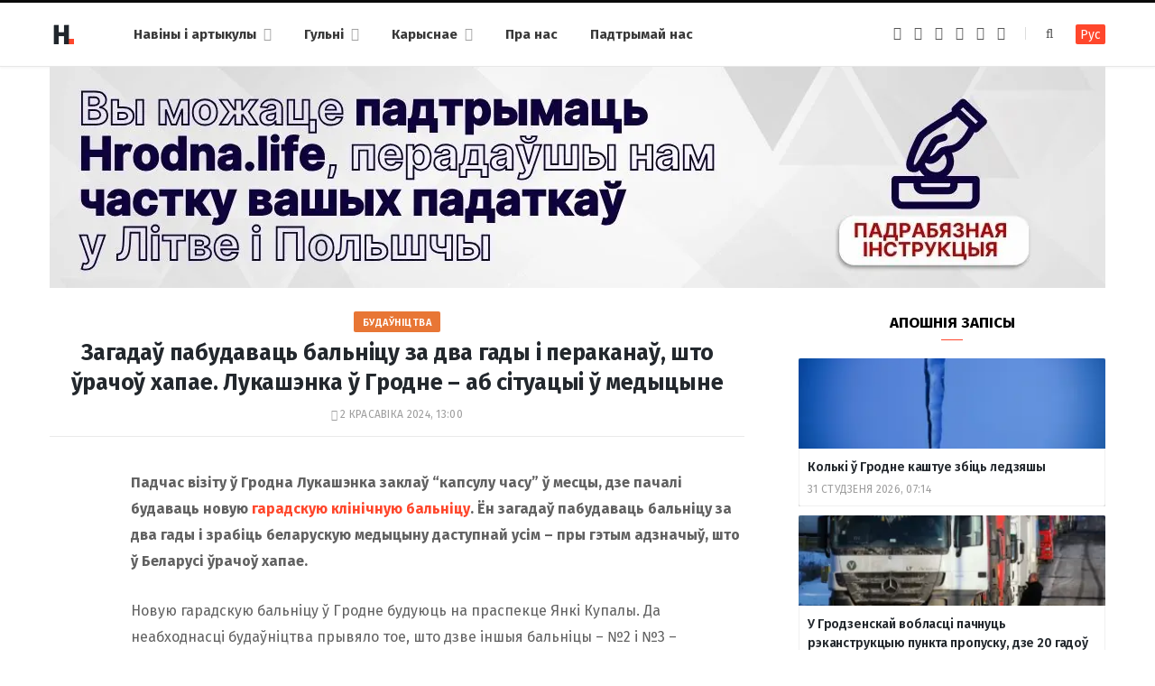

--- FILE ---
content_type: text/html; charset=UTF-8
request_url: https://hrodna.life/2024/04/02/lukasenka-u-hrodnie/
body_size: 16988
content:
<!DOCTYPE html><html lang="be" itemscope="itemscope" itemtype="http://schema.org/WebSite"><head><link 
 rel="alternate" 
 hreflang="x-default" 
 href="https://hrodna.life/2024/04/02/lukasenka-u-hrodnie/" /><link 
 rel="alternate" 
 hreflang="ru_RU" 
 href="https://ru.hrodna.life/2024/04/02/lukasenka-u-hrodnie/" /><meta charset="UTF-8" /><meta http-equiv="x-ua-compatible" content="ie=edge" /><meta name="viewport" content="width=device-width, initial-scale=1" /><link rel="profile" href="http://gmpg.org/xfn/11" /><link rel="apple-touch-icon" sizes="180x180" href="/wp-content/themes/hrodna-2019/apple-touch-icon.png"><link rel="icon" type="image/png" href="/wp-content/themes/hrodna-2019/fav/icon-32x32.png" sizes="32x32"><link rel="icon" type="image/png" href="/wp-content/themes/hrodna-2019/fav/icon-16x16.png" sizes="16x16"><link rel="manifest" href="/wp-content/themes/hrodna-2019/fav/manifest.json" crossorigin="use-credentials"><meta name="msapplication-config" content="/wp-content/themes/hrodna-2019/fav/browserconfig.xml"><meta name="theme-color" content="#f4f6f8"><meta name='robots' content='index, follow, max-image-preview:large, max-snippet:-1, max-video-preview:-1' /><style>img:is([sizes="auto" i], [sizes^="auto," i]) { contain-intrinsic-size: 3000px 1500px }</style> <script data-cfasync="false" data-pagespeed-no-defer>var gtm4wp_datalayer_name = "dataLayer";
	var dataLayer = dataLayer || [];

	const gtm4wp_scrollerscript_debugmode         = false;
	const gtm4wp_scrollerscript_callbacktime      = 100;
	const gtm4wp_scrollerscript_readerlocation    = 150;
	const gtm4wp_scrollerscript_contentelementid  = "content";
	const gtm4wp_scrollerscript_scannertime       = 60;</script> <title>Новую бальніцу ў Гродне Лукашэнка загадаў пабудаваць за 2 гады</title><meta name="description" content="Новую бальніцу ў Гродне каля Румлёўскага парку Лукашэнка загадаў пабудаваць за два гады. На будпляцоўцы ён расказаў пра стан медыцыны." /><meta property="og:locale" content="en_US" /><meta property="og:type" content="article" /><meta property="og:title" content="Загадаў пабудаваць бальніцу за два гады і пераканаў, што ўрачоў хапае. Лукашэнка ў Гродне - аб сітуацыі ў медыцыне" /><meta property="og:description" content="Новую бальніцу ў Гродне каля Румлёўскага парку Лукашэнка загадаў пабудаваць за два гады. На будпляцоўцы ён расказаў пра стан медыцыны." /><meta property="og:url" content="https://hrodna.life/2024/04/02/lukasenka-u-hrodnie/" /><meta property="og:site_name" content="Hrodna.life - навіны Гродна" /><meta property="article:publisher" content="https://www.facebook.com/hrodna.one.love" /><meta property="article:published_time" content="2024-04-02T10:00:00+00:00" /><meta property="article:modified_time" content="2024-04-03T07:25:09+00:00" /><meta property="og:image" content="https://hrodna.life/wp-content/uploads/2024/04/bolnica__3.webp" /><meta property="og:image:width" content="870" /><meta property="og:image:height" content="486" /><meta property="og:image:type" content="image/webp" /><meta name="author" content="Anastasija Shpak" /><meta name="twitter:card" content="summary_large_image" /> <script type="application/ld+json" class="yoast-schema-graph">{"@context":"https://schema.org","@graph":[{"@type":"NewsArticle","@id":"https://hrodna.life/2024/04/02/lukasenka-u-hrodnie/#article","isPartOf":{"@id":"https://hrodna.life/2024/04/02/lukasenka-u-hrodnie/"},"author":{"name":"Anastasija Shpak","@id":"https://hrodna.life/#/schema/person/5cc75678b6906a5c6ec28a72eb7540b2"},"headline":"Загадаў пабудаваць бальніцу за два гады і пераканаў, што ўрачоў хапае. Лукашэнка ў Гродне &#8211; аб сітуацыі ў медыцыне","datePublished":"2024-04-02T10:00:00+00:00","dateModified":"2024-04-03T07:25:09+00:00","mainEntityOfPage":{"@id":"https://hrodna.life/2024/04/02/lukasenka-u-hrodnie/"},"wordCount":616,"publisher":{"@id":"https://hrodna.life/#organization"},"image":{"@id":"https://hrodna.life/2024/04/02/lukasenka-u-hrodnie/#primaryimage"},"thumbnailUrl":"https://hrodna.life/wp-content/uploads/2024/04/bolnica__3.webp","keywords":["будаўніцтва","медыцына","улады"],"articleSection":["Навіны"],"inLanguage":"be","copyrightYear":"2024","copyrightHolder":{"@id":"https://hrodna.life/#organization"}},{"@type":"WebPage","@id":"https://hrodna.life/2024/04/02/lukasenka-u-hrodnie/","url":"https://hrodna.life/2024/04/02/lukasenka-u-hrodnie/","name":"Новую бальніцу ў Гродне Лукашэнка загадаў пабудаваць за 2 гады","isPartOf":{"@id":"https://hrodna.life/#website"},"primaryImageOfPage":{"@id":"https://hrodna.life/2024/04/02/lukasenka-u-hrodnie/#primaryimage"},"image":{"@id":"https://hrodna.life/2024/04/02/lukasenka-u-hrodnie/#primaryimage"},"thumbnailUrl":"https://hrodna.life/wp-content/uploads/2024/04/bolnica__3.webp","datePublished":"2024-04-02T10:00:00+00:00","dateModified":"2024-04-03T07:25:09+00:00","description":"Новую бальніцу ў Гродне каля Румлёўскага парку Лукашэнка загадаў пабудаваць за два гады. На будпляцоўцы ён расказаў пра стан медыцыны.","inLanguage":"be","potentialAction":[{"@type":"ReadAction","target":["https://hrodna.life/2024/04/02/lukasenka-u-hrodnie/"]}]},{"@type":"ImageObject","inLanguage":"be","@id":"https://hrodna.life/2024/04/02/lukasenka-u-hrodnie/#primaryimage","url":"https://hrodna.life/wp-content/uploads/2024/04/bolnica__3.webp","contentUrl":"https://hrodna.life/wp-content/uploads/2024/04/bolnica__3.webp","width":870,"height":486,"caption":"Лукашэнка на будпляцоўцы ў полі на Янкі Купалы расказвае пра заробкі ўрачоў. Справа - камень, куды заклалі \"капсулу часу\" з пасланнем. Фота: канал «Пул Першага»"},{"@type":"WebSite","@id":"https://hrodna.life/#website","url":"https://hrodna.life/","name":"Hrodna.life - навіны Гродна","description":"Hrodna.life - навіны і гісторыі з Гродна","publisher":{"@id":"https://hrodna.life/#organization"},"potentialAction":[{"@type":"SearchAction","target":{"@type":"EntryPoint","urlTemplate":"https://hrodna.life/?s={search_term_string}"},"query-input":{"@type":"PropertyValueSpecification","valueRequired":true,"valueName":"search_term_string"}}],"inLanguage":"be"},{"@type":"Organization","@id":"https://hrodna.life/#organization","name":"Hrodna.life","url":"https://hrodna.life/","logo":{"@type":"ImageObject","inLanguage":"be","@id":"https://hrodna.life/#/schema/logo/image/","url":"https://hrodna.life/wp-content/uploads/2017/10/320-logos3-01.png","contentUrl":"https://hrodna.life/wp-content/uploads/2017/10/320-logos3-01.png","width":320,"height":112,"caption":"Hrodna.life"},"image":{"@id":"https://hrodna.life/#/schema/logo/image/"},"sameAs":["https://www.facebook.com/hrodna.one.love","https://www.linkedin.com/company/hrodna-life/","https://be.wikipedia.org/wiki/Hrodna.life"],"email":"people34letters@gmail.com","legalName":"Žmonės ir raidės, VšĮ","foundingDate":"2016-10-10","ownershipFundingInfo":"https://hrodna.life/about-us/","correctionsPolicy":"https://hrodna.life/about-us/","ethicsPolicy":"https://hrodna.life/standarts/"},{"@type":"Person","@id":"https://hrodna.life/#/schema/person/5cc75678b6906a5c6ec28a72eb7540b2","name":"Anastasija Shpak","image":{"@type":"ImageObject","inLanguage":"be","@id":"https://hrodna.life/#/schema/person/image/","url":"https://secure.gravatar.com/avatar/01ed9eb7a2b36f6bc04de321cd37c179?s=96&d=mm&r=g","contentUrl":"https://secure.gravatar.com/avatar/01ed9eb7a2b36f6bc04de321cd37c179?s=96&d=mm&r=g","caption":"Anastasija Shpak"},"url":"https://hrodna.life/author/nadzejka/"}]}</script> <link rel="amphtml" href="https://hrodna.life/2024/04/02/lukasenka-u-hrodnie/amp/" /><meta name="generator" content="AMP for WP 1.1.10"/><link rel='dns-prefetch' href='//ajax.googleapis.com' /><link href='https://fonts.gstatic.com' crossorigin='anonymous' rel='preconnect' /><link rel="alternate" type="application/rss+xml" title="Hrodna.life - навіны Гродна &raquo; Стужка" href="https://hrodna.life/feed/" /><link rel="alternate" type="application/rss+xml" title="Hrodna.life - навіны Гродна &raquo; Стужка каментарыяў" href="https://hrodna.life/comments/feed/" /><link rel='stylesheet' id='wp-block-library-css' href='https://hrodna.life/wp-includes/css/dist/block-library/style.min.css' type='text/css' media='all' /><style id='classic-theme-styles-inline-css' type='text/css'>/*! This file is auto-generated */
.wp-block-button__link{color:#fff;background-color:#32373c;border-radius:9999px;box-shadow:none;text-decoration:none;padding:calc(.667em + 2px) calc(1.333em + 2px);font-size:1.125em}.wp-block-file__button{background:#32373c;color:#fff;text-decoration:none}</style><style id='global-styles-inline-css' type='text/css'>:root{--wp--preset--aspect-ratio--square: 1;--wp--preset--aspect-ratio--4-3: 4/3;--wp--preset--aspect-ratio--3-4: 3/4;--wp--preset--aspect-ratio--3-2: 3/2;--wp--preset--aspect-ratio--2-3: 2/3;--wp--preset--aspect-ratio--16-9: 16/9;--wp--preset--aspect-ratio--9-16: 9/16;--wp--preset--color--black: #000000;--wp--preset--color--cyan-bluish-gray: #abb8c3;--wp--preset--color--white: #ffffff;--wp--preset--color--pale-pink: #f78da7;--wp--preset--color--vivid-red: #cf2e2e;--wp--preset--color--luminous-vivid-orange: #ff6900;--wp--preset--color--luminous-vivid-amber: #fcb900;--wp--preset--color--light-green-cyan: #7bdcb5;--wp--preset--color--vivid-green-cyan: #00d084;--wp--preset--color--pale-cyan-blue: #8ed1fc;--wp--preset--color--vivid-cyan-blue: #0693e3;--wp--preset--color--vivid-purple: #9b51e0;--wp--preset--gradient--vivid-cyan-blue-to-vivid-purple: linear-gradient(135deg,rgba(6,147,227,1) 0%,rgb(155,81,224) 100%);--wp--preset--gradient--light-green-cyan-to-vivid-green-cyan: linear-gradient(135deg,rgb(122,220,180) 0%,rgb(0,208,130) 100%);--wp--preset--gradient--luminous-vivid-amber-to-luminous-vivid-orange: linear-gradient(135deg,rgba(252,185,0,1) 0%,rgba(255,105,0,1) 100%);--wp--preset--gradient--luminous-vivid-orange-to-vivid-red: linear-gradient(135deg,rgba(255,105,0,1) 0%,rgb(207,46,46) 100%);--wp--preset--gradient--very-light-gray-to-cyan-bluish-gray: linear-gradient(135deg,rgb(238,238,238) 0%,rgb(169,184,195) 100%);--wp--preset--gradient--cool-to-warm-spectrum: linear-gradient(135deg,rgb(74,234,220) 0%,rgb(151,120,209) 20%,rgb(207,42,186) 40%,rgb(238,44,130) 60%,rgb(251,105,98) 80%,rgb(254,248,76) 100%);--wp--preset--gradient--blush-light-purple: linear-gradient(135deg,rgb(255,206,236) 0%,rgb(152,150,240) 100%);--wp--preset--gradient--blush-bordeaux: linear-gradient(135deg,rgb(254,205,165) 0%,rgb(254,45,45) 50%,rgb(107,0,62) 100%);--wp--preset--gradient--luminous-dusk: linear-gradient(135deg,rgb(255,203,112) 0%,rgb(199,81,192) 50%,rgb(65,88,208) 100%);--wp--preset--gradient--pale-ocean: linear-gradient(135deg,rgb(255,245,203) 0%,rgb(182,227,212) 50%,rgb(51,167,181) 100%);--wp--preset--gradient--electric-grass: linear-gradient(135deg,rgb(202,248,128) 0%,rgb(113,206,126) 100%);--wp--preset--gradient--midnight: linear-gradient(135deg,rgb(2,3,129) 0%,rgb(40,116,252) 100%);--wp--preset--font-size--small: 13px;--wp--preset--font-size--medium: 20px;--wp--preset--font-size--large: 36px;--wp--preset--font-size--x-large: 42px;--wp--preset--spacing--20: 0.44rem;--wp--preset--spacing--30: 0.67rem;--wp--preset--spacing--40: 1rem;--wp--preset--spacing--50: 1.5rem;--wp--preset--spacing--60: 2.25rem;--wp--preset--spacing--70: 3.38rem;--wp--preset--spacing--80: 5.06rem;--wp--preset--shadow--natural: 6px 6px 9px rgba(0, 0, 0, 0.2);--wp--preset--shadow--deep: 12px 12px 50px rgba(0, 0, 0, 0.4);--wp--preset--shadow--sharp: 6px 6px 0px rgba(0, 0, 0, 0.2);--wp--preset--shadow--outlined: 6px 6px 0px -3px rgba(255, 255, 255, 1), 6px 6px rgba(0, 0, 0, 1);--wp--preset--shadow--crisp: 6px 6px 0px rgba(0, 0, 0, 1);}:where(.is-layout-flex){gap: 0.5em;}:where(.is-layout-grid){gap: 0.5em;}body .is-layout-flex{display: flex;}.is-layout-flex{flex-wrap: wrap;align-items: center;}.is-layout-flex > :is(*, div){margin: 0;}body .is-layout-grid{display: grid;}.is-layout-grid > :is(*, div){margin: 0;}:where(.wp-block-columns.is-layout-flex){gap: 2em;}:where(.wp-block-columns.is-layout-grid){gap: 2em;}:where(.wp-block-post-template.is-layout-flex){gap: 1.25em;}:where(.wp-block-post-template.is-layout-grid){gap: 1.25em;}.has-black-color{color: var(--wp--preset--color--black) !important;}.has-cyan-bluish-gray-color{color: var(--wp--preset--color--cyan-bluish-gray) !important;}.has-white-color{color: var(--wp--preset--color--white) !important;}.has-pale-pink-color{color: var(--wp--preset--color--pale-pink) !important;}.has-vivid-red-color{color: var(--wp--preset--color--vivid-red) !important;}.has-luminous-vivid-orange-color{color: var(--wp--preset--color--luminous-vivid-orange) !important;}.has-luminous-vivid-amber-color{color: var(--wp--preset--color--luminous-vivid-amber) !important;}.has-light-green-cyan-color{color: var(--wp--preset--color--light-green-cyan) !important;}.has-vivid-green-cyan-color{color: var(--wp--preset--color--vivid-green-cyan) !important;}.has-pale-cyan-blue-color{color: var(--wp--preset--color--pale-cyan-blue) !important;}.has-vivid-cyan-blue-color{color: var(--wp--preset--color--vivid-cyan-blue) !important;}.has-vivid-purple-color{color: var(--wp--preset--color--vivid-purple) !important;}.has-black-background-color{background-color: var(--wp--preset--color--black) !important;}.has-cyan-bluish-gray-background-color{background-color: var(--wp--preset--color--cyan-bluish-gray) !important;}.has-white-background-color{background-color: var(--wp--preset--color--white) !important;}.has-pale-pink-background-color{background-color: var(--wp--preset--color--pale-pink) !important;}.has-vivid-red-background-color{background-color: var(--wp--preset--color--vivid-red) !important;}.has-luminous-vivid-orange-background-color{background-color: var(--wp--preset--color--luminous-vivid-orange) !important;}.has-luminous-vivid-amber-background-color{background-color: var(--wp--preset--color--luminous-vivid-amber) !important;}.has-light-green-cyan-background-color{background-color: var(--wp--preset--color--light-green-cyan) !important;}.has-vivid-green-cyan-background-color{background-color: var(--wp--preset--color--vivid-green-cyan) !important;}.has-pale-cyan-blue-background-color{background-color: var(--wp--preset--color--pale-cyan-blue) !important;}.has-vivid-cyan-blue-background-color{background-color: var(--wp--preset--color--vivid-cyan-blue) !important;}.has-vivid-purple-background-color{background-color: var(--wp--preset--color--vivid-purple) !important;}.has-black-border-color{border-color: var(--wp--preset--color--black) !important;}.has-cyan-bluish-gray-border-color{border-color: var(--wp--preset--color--cyan-bluish-gray) !important;}.has-white-border-color{border-color: var(--wp--preset--color--white) !important;}.has-pale-pink-border-color{border-color: var(--wp--preset--color--pale-pink) !important;}.has-vivid-red-border-color{border-color: var(--wp--preset--color--vivid-red) !important;}.has-luminous-vivid-orange-border-color{border-color: var(--wp--preset--color--luminous-vivid-orange) !important;}.has-luminous-vivid-amber-border-color{border-color: var(--wp--preset--color--luminous-vivid-amber) !important;}.has-light-green-cyan-border-color{border-color: var(--wp--preset--color--light-green-cyan) !important;}.has-vivid-green-cyan-border-color{border-color: var(--wp--preset--color--vivid-green-cyan) !important;}.has-pale-cyan-blue-border-color{border-color: var(--wp--preset--color--pale-cyan-blue) !important;}.has-vivid-cyan-blue-border-color{border-color: var(--wp--preset--color--vivid-cyan-blue) !important;}.has-vivid-purple-border-color{border-color: var(--wp--preset--color--vivid-purple) !important;}.has-vivid-cyan-blue-to-vivid-purple-gradient-background{background: var(--wp--preset--gradient--vivid-cyan-blue-to-vivid-purple) !important;}.has-light-green-cyan-to-vivid-green-cyan-gradient-background{background: var(--wp--preset--gradient--light-green-cyan-to-vivid-green-cyan) !important;}.has-luminous-vivid-amber-to-luminous-vivid-orange-gradient-background{background: var(--wp--preset--gradient--luminous-vivid-amber-to-luminous-vivid-orange) !important;}.has-luminous-vivid-orange-to-vivid-red-gradient-background{background: var(--wp--preset--gradient--luminous-vivid-orange-to-vivid-red) !important;}.has-very-light-gray-to-cyan-bluish-gray-gradient-background{background: var(--wp--preset--gradient--very-light-gray-to-cyan-bluish-gray) !important;}.has-cool-to-warm-spectrum-gradient-background{background: var(--wp--preset--gradient--cool-to-warm-spectrum) !important;}.has-blush-light-purple-gradient-background{background: var(--wp--preset--gradient--blush-light-purple) !important;}.has-blush-bordeaux-gradient-background{background: var(--wp--preset--gradient--blush-bordeaux) !important;}.has-luminous-dusk-gradient-background{background: var(--wp--preset--gradient--luminous-dusk) !important;}.has-pale-ocean-gradient-background{background: var(--wp--preset--gradient--pale-ocean) !important;}.has-electric-grass-gradient-background{background: var(--wp--preset--gradient--electric-grass) !important;}.has-midnight-gradient-background{background: var(--wp--preset--gradient--midnight) !important;}.has-small-font-size{font-size: var(--wp--preset--font-size--small) !important;}.has-medium-font-size{font-size: var(--wp--preset--font-size--medium) !important;}.has-large-font-size{font-size: var(--wp--preset--font-size--large) !important;}.has-x-large-font-size{font-size: var(--wp--preset--font-size--x-large) !important;}
:where(.wp-block-post-template.is-layout-flex){gap: 1.25em;}:where(.wp-block-post-template.is-layout-grid){gap: 1.25em;}
:where(.wp-block-columns.is-layout-flex){gap: 2em;}:where(.wp-block-columns.is-layout-grid){gap: 2em;}
:root :where(.wp-block-pullquote){font-size: 1.5em;line-height: 1.6;}</style><link rel='stylesheet' id='related-posts-by-taxonomy-css' href='https://hrodna.life/wp-content/plugins/related-posts-by-taxonomy/includes/assets/css/styles.css' type='text/css' media='all' /><link rel='stylesheet' id='tptn-style-left-thumbs-css' href='https://hrodna.life/wp-content/plugins/top-10/css/left-thumbs.min.css' type='text/css' media='all' /><style id='tptn-style-left-thumbs-inline-css' type='text/css'>.tptn-left-thumbs a {
				width: 150px;
				height: 150px;
				text-decoration: none;
			}
			.tptn-left-thumbs img {
				width: 150px;
				max-height: 150px;
				margin: auto;
			}
			.tptn-left-thumbs .tptn_title {
				width: 100%;
			}</style><link rel='stylesheet' id='hrodna-core-css' href='https://hrodna.life/wp-content/themes/hrodna-2019/style.css' type='text/css' media='all' /><link rel='stylesheet' id='pwa-css-css' href='https://hrodna.life/wp-content/themes/hrodna-2019/css/pwa.css' type='text/css' media='all' /><link rel='stylesheet' id='more-css' href='https://hrodna.life/wp-content/themes/hrodna-2019/css/more.css' type='text/css' media='all' /><link rel='stylesheet' id='magnific-popup-css' href='https://hrodna.life/wp-content/themes/hrodna-2019/css/lightbox.css' type='text/css' media='all' /><link rel='stylesheet' id='hrodna-skin-css' href='https://hrodna.life/wp-content/themes/hrodna-2019/css/skin-magazine.css' type='text/css' media='all' /><style id='hrodna-skin-inline-css' type='text/css'>::selection { background: rgba(255,71,44, 0.4); }

::-moz-selection { background: rgba(255,71,44, 0.4); }

:root { --main-color: #ff472c; }

input[type="submit"],
button,
input[type="button"],
.button,
.cart-action .cart-link .counter,
.main-head.compact .posts-ticker .heading,
.comments-list .bypostauthor .post-author,
.cat-label a:hover,
.cat-label.color a,
.post-thumb:hover .cat-label a,
.products-block .more-link:hover,
.beauty-slider .slick-dots .slick-active button,
.carousel-slider .category,
.grid-b-slider .category,
.page-links .current,
.page-links a:hover,
.page-links > span,
.widget-posts .posts.full .counter:before,
.wp-block-button .wp-block-button__link { background: #ff472c; }

blockquote:before,
.main-color,
.top-bar .social-icons a:hover,
.navigation .menu > li:hover > a,
.navigation .menu > .current-menu-item > a,
.navigation .menu > .current-menu-parent > a,
.navigation .menu > .current-menu-ancestor > a,
.navigation li:hover > a:after,
.navigation .current-menu-item > a:after,
.navigation .current-menu-parent > a:after,
.navigation .current-menu-ancestor > a:after,
.navigation .menu li li:hover > a,
.navigation .menu li li.current-menu-item > a,
.tag-share .post-tags a:hover,
.post-share-icons a:hover,
.post-share-icons .likes-count,
.author-box .author > span,
.comments-area .section-head .number,
.comments-list .comment-reply-link,
.comment-form input[type=checkbox],
.main-footer.dark .social-link:hover,
.lower-footer .social-icons .fa,
.archive-head .sub-title,
.social-share a:hover,
.social-icons a:hover,
.post-meta .post-cat > a,
.post-meta-c .post-author > a,
.large-post-b .post-footer .author a,
.trendy-slider .post-cat a,
.main-pagination .next a:hover,
.main-pagination .previous a:hover,
.main-pagination.number .current,
.post-content a,
.textwidget a,
.widget-about .more,
.widget-about .social-icons .social-btn:hover,
.widget-social .social-link:hover,
.wp-block-pullquote blockquote:before,
.egcf-modal .checkbox { color: #ff472c; }

.products-block .more-link:hover,
.beauty-slider .slick-dots .slick-active button,
.page-links .current,
.page-links a:hover,
.page-links > span,
.woocommerce nav.woocommerce-pagination ul li span.current,
.woocommerce nav.woocommerce-pagination ul li a:hover { border-color: #ff472c; }

.widget_categories a:before,
.widget_product_categories a:before,
.widget_archive a:before { border: 1px solid #ff472c; }

.skin-miranda .sidebar .widget-title,
.skin-beauty .sidebar .widget-title { border-top-color: #ff472c; }

.skin-rovella .navigation.dark .menu li:hover > a,
.skin-rovella .navigation.dark .menu li li:hover > a,
.skin-rovella .navigation.dark .menu li:hover > a:after,
.skin-rovella .main-footer.stylish .copyright a { color: #ff472c; }

.skin-travel .navigation.dark .menu li:hover > a,
.skin-travel .navigation.dark .menu li li:hover > a,
.skin-travel .navigation.dark .menu li:hover > a:after,
.skin-travel .posts-carousel .block-heading .title,
.skin-travel .post-content .read-more a,
.skin-travel .sidebar .widget-title,
.skin-travel .grid-post-b .read-more-btn { color: #ff472c; }

.skin-travel .sidebar .widget-title:after,
.skin-travel .post-content .read-more a:before,
.skin-travel .grid-post-b .read-more-btn { border-color: #ff472c; }

.skin-travel .grid-post-b .read-more-btn:hover,
.skin-travel .posts-carousel .block-heading:after { background-color: #ff472c; }

.navigation.dark .menu li:hover > a,
.navigation.dark .menu li li:hover > a,
.navigation.dark .menu li:hover > a:after { color: #ff472c; }

.sidebar .widget-title:after,
.comment-respond .section-head .title:after { background: #ff472c; }

.section-head .title { border-bottom-color: #ff472c; }</style> <script type="text/javascript" src="https://ajax.googleapis.com/ajax/libs/jquery/3.6.0/jquery.min.js" id="jquery-js"></script> <script type="text/javascript" src="https://hrodna.life/wp-content/plugins/duracelltomi-google-tag-manager/dist/js/analytics-talk-content-tracking.js" id="gtm4wp-scroll-tracking-js"></script> <script type="text/javascript" src="https://hrodna.life/wp-content/themes/hrodna-2019/js/lazysizes.js" id="lazysizes-js"></script> <script type="text/javascript" id="wbcr_clearfy-css-lazy-load-js-extra">var wbcr_clearfy_async_links = {"wbcr_clearfy-font-awesome":"\/wp-content\/themes\/hrodna-2019\/css\/fontawesome\/css\/font-awesome.min.css","wbcr_clearfy-google-fonts":"https:\/\/fonts.googleapis.com\/css?family=Fira%20Sans:400,400italic,600,700"};</script> <script type="text/javascript" src="https://hrodna.life/wp-content/plugins/clearfy/assets/js/css-lazy-load.min.js" id="wbcr_clearfy-css-lazy-load-js"></script> <link rel="https://api.w.org/" href="https://hrodna.life/wp-json/" /><link rel="alternate" title="JSON" type="application/json" href="https://hrodna.life/wp-json/wp/v2/posts/245677" />  <script data-cfasync="false" data-pagespeed-no-defer>var dataLayer_content = {"pageTitle":"Новую бальніцу ў Гродне Лукашэнка загадаў пабудаваць за 2 гады","pagePostType":"post","pagePostType2":"single-post","pageCategory":["uncategorized"],"pageAttributes":["budaunitstva","medycyna","uladyi"],"pagePostAuthor":"Anastasija Shpak"};
	dataLayer.push( dataLayer_content );</script> <script data-cfasync="false" data-pagespeed-no-defer>(function(w,d,s,l,i){w[l]=w[l]||[];w[l].push({'gtm.start':
new Date().getTime(),event:'gtm.js'});var f=d.getElementsByTagName(s)[0],
j=d.createElement(s),dl=l!='dataLayer'?'&l='+l:'';j.async=true;j.src=
'//www.googletagmanager.com/gtm.js?id='+i+dl;f.parentNode.insertBefore(j,f);
})(window,document,'script','dataLayer','GTM-N8JG8MF');</script> <style id="uagb-style-conditional-extension">@media (min-width: 1025px){body .uag-hide-desktop.uagb-google-map__wrap,body .uag-hide-desktop{display:none !important}}@media (min-width: 768px) and (max-width: 1024px){body .uag-hide-tab.uagb-google-map__wrap,body .uag-hide-tab{display:none !important}}@media (max-width: 767px){body .uag-hide-mob.uagb-google-map__wrap,body .uag-hide-mob{display:none !important}}</style><style id="uagb-style-frontend-245677">.uag-blocks-common-selector{z-index:var(--z-index-desktop) !important}@media (max-width: 976px){.uag-blocks-common-selector{z-index:var(--z-index-tablet) !important}}@media (max-width: 767px){.uag-blocks-common-selector{z-index:var(--z-index-mobile) !important}}</style><link rel="icon" href="https://hrodna.life/wp-content/uploads/2019/12/cropped-favicon-new-2-32x32.png" sizes="32x32" /><link rel="icon" href="https://hrodna.life/wp-content/uploads/2019/12/cropped-favicon-new-2-192x192.png" sizes="192x192" /><link rel="apple-touch-icon" href="https://hrodna.life/wp-content/uploads/2019/12/cropped-favicon-new-2-180x180.png" /><meta name="msapplication-TileImage" content="https://hrodna.life/wp-content/uploads/2019/12/cropped-favicon-new-2-270x270.png" /><meta name="google-site-verification" content="4ZJBd1a8Bwp4TsDwD6SYu-YYuEAEOvbAXgMRUARXTk0" /><meta name="yandex-verification" content="88055858724b3707" /><meta name="f1d30d9785acd0564bff3e2e85f4de9b" content="7ecf15d000a64bd1b7b29414e1a1d382" /><meta name="cmsmagazine" content="cdab92b723a21724632e9158c35c02b8" /> <script async src="https://pagead2.googlesyndication.com/pagead/js/adsbygoogle.js?client=ca-pub-1610395315342102"
     crossorigin="anonymous"></script> <script>var LANG_VARS = {
            youAreOffline : "Вы афлайн.",
            weSaveYourMessage : "Мы захавалі ваша паведамленне і адправім яго як толькі вы будзеце анлайн.",
            weGetYourMessage : "Мы атрымалі ваша паведамленне",
            networkError : "Здаецца, у вас праблемы з інтэрнэт-злучэннем. Паспрабуйце ўстараніць праблему і перазагрузіць старонку.",
        };</script> </head><body class="post-template-default single single-post postid-245677 single-format-standard right-sidebar  lazy-normal skin-magazine"><div class="main-wrap"><header id="main-head" class="main-head head-nav-below simple simple-boxed has-search-modal"><div class="inner inner-head" data-sticky-bar="1"><div class="wrap cf wrap-head"><div class="left-contain"> <span class="mobile-nav"><i class="fa fa-bars"></i></span><div class="title"> <a href="https://hrodna.life/" title="Hrodna.life &#8211; навіны Гродна" rel="home"> <img src="https://hrodna.life/wp-content/uploads/2022/06/logo-small-1.png" class="logo-image" alt="Hrodna.life &#8211; навіны Гродна" srcset="https://hrodna.life/wp-content/uploads/2022/06/logo-small-1.png ,https://hrodna.life/wp-content/uploads/2022/06/logo-small-x2-1.png 2x" /> </a></div></div><div class="navigation-wrap inline"><nav class="navigation inline simple light" data-sticky-bar="1"><div class="menu-topmenu-container"><ul id="menu-topmenu" class="menu"><li id="menu-item-208351" class="menu-item menu-item-type-custom menu-item-object-custom menu-item-has-children menu-item-208351"><a href="/articles/">Навіны і артыкулы</a><ul class="sub-menu"><li id="menu-item-208352" class="menu-item menu-item-type-taxonomy menu-item-object-category current-post-ancestor current-menu-parent current-post-parent menu-cat-1 menu-item-208352"><a href="https://hrodna.life/category/uncategorized/">Навіны</a></li><li id="menu-item-208354" class="menu-item menu-item-type-taxonomy menu-item-object-category menu-cat-14 menu-item-208354"><a href="https://hrodna.life/category/gorad/">Горад</a></li><li id="menu-item-208353" class="menu-item menu-item-type-taxonomy menu-item-object-category menu-cat-24 menu-item-208353"><a href="https://hrodna.life/category/lyudzi-i-spravyi/">Людзі і справы</a></li><li id="menu-item-208355" class="menu-item menu-item-type-taxonomy menu-item-object-category menu-cat-18 menu-item-208355"><a href="https://hrodna.life/category/spadchyina/">Спадчына</a></li><li id="menu-item-208356" class="menu-item menu-item-type-taxonomy menu-item-object-category menu-cat-20 menu-item-208356"><a href="https://hrodna.life/category/zdaroue-i-sport/">Здароўе і спорт</a></li><li id="menu-item-208357" class="menu-item menu-item-type-taxonomy menu-item-object-category menu-cat-22 menu-item-208357"><a href="https://hrodna.life/category/servisyi/">Карыснае</a></li><li id="menu-item-210831" class="menu-item menu-item-type-custom menu-item-object-custom menu-item-210831"><a href="https://hrodna.life/articles/">Усе публікацыі</a></li></ul></li><li id="menu-item-208358" class="menu-item menu-item-type-custom menu-item-object-custom menu-item-has-children menu-item-208358"><a href="#">Гульні</a><ul class="sub-menu"><li id="menu-item-208359" class="menu-item menu-item-type-custom menu-item-object-custom menu-item-208359"><a href="https://hrodna.life/games/sortirovka-musora/">Сартуй смецце</a></li><li id="menu-item-208360" class="menu-item menu-item-type-custom menu-item-object-custom menu-item-208360"><a href="https://hrodna.life/games/granica/">Мяжа побач</a></li><li id="menu-item-210832" class="menu-item menu-item-type-custom menu-item-object-custom menu-item-210832"><a href="https://hrodna.life/tag/test/">Тэсты</a></li></ul></li><li id="menu-item-210856" class="menu-item menu-item-type-custom menu-item-object-custom menu-item-has-children menu-item-210856"><a href="#">Карыснае</a><ul class="sub-menu"><li id="menu-item-210857" class="menu-item menu-item-type-custom menu-item-object-custom menu-item-210857"><a href="https://ru.hrodna.life/kapitalnye-remonty-v-grodno/">Карта капітальных рамонтаў</a></li><li id="menu-item-210859" class="menu-item menu-item-type-post_type menu-item-object-page menu-item-210859"><a href="https://hrodna.life/vacancies/">Праца ў Гродне</a></li><li id="menu-item-247729" class="menu-item menu-item-type-taxonomy menu-item-object-post_tag menu-item-247729"><a href="https://hrodna.life/tag/rjecjept/">Рэцэпты</a></li></ul></li><li id="menu-item-208363" class="menu-item menu-item-type-post_type menu-item-object-page menu-item-208363"><a href="https://hrodna.life/about-us/">Пра нас</a></li><li id="menu-item-263241" class="menu-item menu-item-type-post_type menu-item-object-page menu-item-263241"><a href="https://hrodna.life/support/">Падтрымай нас</a></li></ul></div></nav></div><div class="actions"><ul class="social-icons cf"><li><a href="https://www.facebook.com/hrodna.one.love" class="fa fa-facebook" target="_blank"><span class="visuallyhidden">Facebook</span></a></li><li><a href="https://www.instagram.com/hrodna.mylove/" class="fa fa-instagram" target="_blank"><span class="visuallyhidden">Instagram</span></a></li><li><a href="https://t.me/hrodnaonelove" class="fa fa-paper-plane" target="_blank"><span class="visuallyhidden">Telegram</span></a></li><li><a href="https://hrodna.life/feed" class="fa fa-rss" target="_blank"><span class="visuallyhidden">RSS</span></a></li><li><a href="https://www.youtube.com/@LookfromHrodna" class="fa fa-youtube" target="_blank"><span class="visuallyhidden">YouTube</span></a></li><li><a href="https://vk.com/hrodna.like" class="fa fa-vk" target="_blank"><span class="visuallyhidden">Вконтакте</span></a></li></ul> <a href="#" title="Пошук" class="search-link"><i class="fa fa-search"></i></a><div class="search-box-overlay"><form method="get" class="search-form" action="https://hrodna.life/"> <button type="submit" class="search-submit"><i class="fa fa-search"></i></button> <input type="search" class="search-field" name="s" placeholder="Увядзіце і націсніце ўвод" value="" required /></form></div> <a href="https://ru.hrodna.life/2024/04/02/lukasenka-u-hrodnie/" target="_blank" class="lang-link">Рус</a></div></div></div></header><div class="inner-banner-brand"> <a href="https://hrodna.life/tax-support/" target="_blank"> <img class="lazyload" src="/wp-content/themes/hrodna-2019/img/1.gif" data-src="https://hrodna.life/wp-content/uploads/2025/02/banner-tax-donation.webp"> </a></div><div class="main wrap"><div class="ts-row cf"><div class="col-8 main-content cf"><article id="post-245677" class="the-post post-245677 post type-post status-publish format-standard has-post-thumbnail category-uncategorized tag-budaunitstva tag-medycyna tag-uladyi autar-hrodna-life metki-budaunitstva"><header class="post-header the-post-header cf"><div class="post-meta post-meta-alt the-post-meta"> <span class="post-cat"> <span class="metka" style="background: #e87635;"><a href="https://hrodna.life/metki/budaunitstva/" rel="tag">Будаўніцтва</a> </span> </span><h1 class="post-title"> Загадаў пабудаваць бальніцу за два гады і пераканаў, што ўрачоў хапае. Лукашэнка ў Гродне &#8211; аб сітуацыі ў медыцыне</h1><ul class="post-tags"><li><i class="fa fa-clock-o"></i> <time class="post-date">2 красавіка 2024, 13:00</time></li></ul></div></header><div><div class="post-share-float share-float-a is-hidden cf"><div class="services"> <a href="https://www.facebook.com/sharer.php?u=https%3A%2F%2Fhrodna.life%2F2024%2F04%2F02%2Flukasenka-u-hrodnie%2F" class="cf service facebook" onclick="window.open(this.href, 'windowName', 'toolbar=0,status=0,scrollbars=0,menubar=0,location=0,width=630,height=440'); return false;" title="Падзяліцца праз фейсбук"> <i class="fa fa-facebook"></i> <span class="label">Падзяліцца праз фейсбук</span> </a> <a href="https://twitter.com/intent/tweet?url=https%3A%2F%2Fhrodna.life%2F2024%2F04%2F02%2Flukasenka-u-hrodnie%2F&#038;text=%D0%97%D0%B0%D0%B3%D0%B0%D0%B4%D0%B0%D1%9E%20%D0%BF%D0%B0%D0%B1%D1%83%D0%B4%D0%B0%D0%B2%D0%B0%D1%86%D1%8C%20%D0%B1%D0%B0%D0%BB%D1%8C%D0%BD%D1%96%D1%86%D1%83%20%D0%B7%D0%B0%20%D0%B4%D0%B2%D0%B0%20%D0%B3%D0%B0%D0%B4%D1%8B%20%D1%96%20%D0%BF%D0%B5%D1%80%D0%B0%D0%BA%D0%B0%D0%BD%D0%B0%D1%9E%2C%20%D1%88%D1%82%D0%BE%20%D1%9E%D1%80%D0%B0%D1%87%D0%BE%D1%9E%20%D1%85%D0%B0%D0%BF%D0%B0%D0%B5.%20%D0%9B%D1%83%D0%BA%D0%B0%D1%88%D1%8D%D0%BD%D0%BA%D0%B0%20%D1%9E%20%D0%93%D1%80%D0%BE%D0%B4%D0%BD%D0%B5%20-%20%D0%B0%D0%B1%20%D1%81%D1%96%D1%82%D1%83%D0%B0%D1%86%D1%8B%D1%96%20%D1%9E%20%D0%BC%D0%B5%D0%B4%D1%8B%D1%86%D1%8B%D0%BD%D0%B5" class="cf service twitter" onclick="window.open(this.href, 'windowName', 'toolbar=0,status=0,scrollbars=0,menubar=0,location=0,width=630,height=440'); return false;" title="Падзяліцца спасылкай на Twitter"> <i class="fa fa-twitter"></i> <span class="label">Падзяліцца спасылкай на Twitter</span> </a> <a href="" class="cf service telegram" onclick="window.open(this.href, 'windowName', 'toolbar=0,status=0,scrollbars=0,menubar=0,location=0,width=630,height=440'); return false;" title="Telegram"> <i class="fa fa-paper-plane"></i> <span class="label">Telegram</span> </a> <a href="https://connect.ok.ru/dk?st.cmd=WidgetSharePreview&#038;st.shareUrl=https%3A%2F%2Fhrodna.life%2F2024%2F04%2F02%2Flukasenka-u-hrodnie%2F&#038;st.title=%D0%97%D0%B0%D0%B3%D0%B0%D0%B4%D0%B0%D1%9E%20%D0%BF%D0%B0%D0%B1%D1%83%D0%B4%D0%B0%D0%B2%D0%B0%D1%86%D1%8C%20%D0%B1%D0%B0%D0%BB%D1%8C%D0%BD%D1%96%D1%86%D1%83%20%D0%B7%D0%B0%20%D0%B4%D0%B2%D0%B0%20%D0%B3%D0%B0%D0%B4%D1%8B%20%D1%96%20%D0%BF%D0%B5%D1%80%D0%B0%D0%BA%D0%B0%D0%BD%D0%B0%D1%9E%2C%20%D1%88%D1%82%D0%BE%20%D1%9E%D1%80%D0%B0%D1%87%D0%BE%D1%9E%20%D1%85%D0%B0%D0%BF%D0%B0%D0%B5.%20%D0%9B%D1%83%D0%BA%D0%B0%D1%88%D1%8D%D0%BD%D0%BA%D0%B0%20%D1%9E%20%D0%93%D1%80%D0%BE%D0%B4%D0%BD%D0%B5%20-%20%D0%B0%D0%B1%20%D1%81%D1%96%D1%82%D1%83%D0%B0%D1%86%D1%8B%D1%96%20%D1%9E%20%D0%BC%D0%B5%D0%B4%D1%8B%D1%86%D1%8B%D0%BD%D0%B5" class="cf service ok" onclick="window.open(this.href, 'windowName', 'toolbar=0,status=0,scrollbars=0,menubar=0,location=0,width=630,height=440'); return false;" title="OK"> <i class="fa fa-odnoklassniki"></i> <span class="label">OK</span> </a> <a href="https://vk.com/share.php?url=https%3A%2F%2Fhrodna.life%2F2024%2F04%2F02%2Flukasenka-u-hrodnie%2F&#038;title=%D0%97%D0%B0%D0%B3%D0%B0%D0%B4%D0%B0%D1%9E%20%D0%BF%D0%B0%D0%B1%D1%83%D0%B4%D0%B0%D0%B2%D0%B0%D1%86%D1%8C%20%D0%B1%D0%B0%D0%BB%D1%8C%D0%BD%D1%96%D1%86%D1%83%20%D0%B7%D0%B0%20%D0%B4%D0%B2%D0%B0%20%D0%B3%D0%B0%D0%B4%D1%8B%20%D1%96%20%D0%BF%D0%B5%D1%80%D0%B0%D0%BA%D0%B0%D0%BD%D0%B0%D1%9E%2C%20%D1%88%D1%82%D0%BE%20%D1%9E%D1%80%D0%B0%D1%87%D0%BE%D1%9E%20%D1%85%D0%B0%D0%BF%D0%B0%D0%B5.%20%D0%9B%D1%83%D0%BA%D0%B0%D1%88%D1%8D%D0%BD%D0%BA%D0%B0%20%D1%9E%20%D0%93%D1%80%D0%BE%D0%B4%D0%BD%D0%B5%20-%20%D0%B0%D0%B1%20%D1%81%D1%96%D1%82%D1%83%D0%B0%D1%86%D1%8B%D1%96%20%D1%9E%20%D0%BC%D0%B5%D0%B4%D1%8B%D1%86%D1%8B%D0%BD%D0%B5&#038;image=https%3A%2F%2Fhrodna.life%2Fwp-content%2Fuploads%2F2024%2F04%2Fbolnica__3.webp" class="cf service vk" onclick="window.open(this.href, 'windowName', 'toolbar=0,status=0,scrollbars=0,menubar=0,location=0,width=630,height=440'); return false;" title="Вконтакте"> <i class="fa fa-vk"></i> <span class="label">Вконтакте</span> </a> <a href="/cdn-cgi/l/email-protection#[base64]" class="cf service email" onclick="window.open(this.href, 'windowName', 'toolbar=0,status=0,scrollbars=0,menubar=0,location=0,width=630,height=440'); return false;" title="Email"> <i class="fa fa-envelope-o"></i> <span class="label">Email</span> </a></div></div></div><div class="post-content description cf entry-content has-share-float content-normal"><p><strong>Падчас візіту ў Гродна Лукашэнка заклаў &#8220;капсулу часу&#8221; ў месцы, дзе пачалі будаваць новую <a href="https://hrodna.life/2021/12/18/novaja-bolnica/" target="_blank" rel="noreferrer noopener">гарадскую клінічную бальніцу</a>. Ён загадаў пабудаваць бальніцу за два гады і зрабіць беларускую медыцыну даступнай усім &#8211; пры гэтым адзначыў, што ў Беларусі ўрачоў хапае.</strong></p><p>Новую гарадскую бальніцу ў Гродне будуюць на праспекце Янкі Купалы. Да неабходнасці будаўніцтва прывяло тое, што дзве іншыя бальніцы &#8211; №2 і №3 &#8211; знаходзяцца ў старых будынках, якія не адпавядаюць сучасным патрабаванням. Новая бальніца заменіць сабой ложкавы фонд дзвюх старых бальніц. Яна будзе працаваць ва ўвязцы з бальніцай №4. Гэта павінна дазволіць больш эфектыўна выкарыстоўваць рэсурсы і выключыць дубляванне функцый.</p><figure class="wp-block-image size-large"><img decoding="async" src="http://ru.hrodna.life/wp-content/uploads/2024/04/bolnica_-800x533.webp" alt="Праект новай бальніцы на Янкі Купалы" class="wp-image-274436" loading="lazy" /><figcaption class="wp-element-caption">Праект новай бальніцы на Янкі Купалы. Крыніца: БелТА</figcaption></figure><h2 class="wp-block-heading" id="h-дактароў-хапае-ці-ўсё-ж-не">&#8220;Дактароў хапае&#8221; ці ўсё ж не?</h2><p>У новай бальніцы ў Гродне будзе тэрапеўтычная накіраванасць. Таксама будуць кабінеты эндаваскулярнай хірургіі і дыягнастычныя аддзяленні. Бальніца разлічана на 500 з лішнім ложкаў. Паводле планаў, агульная плошча будынка складзе 43, 1 тыс. кв.м. Бальніцу пабудуюць на ўчастку ў 11 гектараў.</p><p>Лукашэнка ўпэўнены, што з кадрамі ў ахове здароўя ўсё ў парадку: &#8220;Кажуць, таго не хапае, гэтага не хапае. Урачоў, медсясцёр… Слухай, у нас усяго хапае. Толькі ў нас некаторыя катэгорыі, у тым ліку ўрачы, хочуць працаваць, як у нас а жыць, як на Захадзе, і атрымліваць вялікія грошы. Так яны суткамі працуюць [на Захадзе], асабліва моладзь. Гэта я ведаю дакладна. Суткамі працуюць. Але яны і зарабляюць&#8221;. У Беларусі ўрачы зарабляюць &#8220;вельмі прыстойныя грошы ў найлепшых клініках&#8221;.</p><figure class="wp-block-image size-large"><img decoding="async" width="800" height="447" src="https://hrodna.life/wp-content/uploads/2024/04/bolnica__3-800x447.webp" alt="Лукашэнка на будпляцоўцы ў полі на Янкі Купалы расказвае пра заробкі ўрачоў. Справа - камень, куды заклалі &quot;капсулу часу&quot; з пасланнем" class="wp-image-245679" loading="lazy" srcset="https://hrodna.life/wp-content/uploads/2024/04/bolnica__3-800x447.webp 800w, https://hrodna.life/wp-content/uploads/2024/04/bolnica__3-300x168.webp 300w, https://hrodna.life/wp-content/uploads/2024/04/bolnica__3-768x429.webp 768w, https://hrodna.life/wp-content/uploads/2024/04/bolnica__3.webp 870w" sizes="auto, (max-width: 800px) 100vw, 800px" /><figcaption class="wp-element-caption">Лукашэнка на будпляцоўцы ў полі на Янкі Купалы расказаў пра заробкі ўрачоў. Справа &#8211; камень, куды заклалі &#8220;капсулу часу&#8221; з пасланнем. Фота: канал «Пул Першага»</figcaption></figure><p>У лютым 2024 года ў Гродна не <a href="https://hrodna.life/2024/02/17/vakansii-dlia-miedykau/" target="_blank" rel="noreferrer noopener">хапала</a> 131 урача-спецыяліста. Ім прапануюць зарплату ад 156,5 рублёў за стаўку 0,25 да 3,1 тысячы за стаўку. Больш за ўсё спецыялістаў шукалі ў Ленінскім раёне &#8211; 77 вакансій, у Кастрычніцкім &#8211; 54. Усяго ў Гродзенскай вобласці шукалі амаль паўтысячы <a href="https://hrodna.life/2023/01/24/ne-hapae-medyka/" target="_blank" rel="noreferrer noopener">ўрачоў-спецыялістаў</a>.</p><p>Усяго ў Беларусі на пачатак вясны не хапала 6513 урачоў-спецыялістаў, <a href="https://belsat.eu/ru/news/29-02-2024-vrachi-tolko-na-tretem-meste-kakih-spetsialistov-ne-hvataet-v-belarusi-i-chto-tam-v-it" target="_blank" rel="noreferrer noopener nofollow">пісаў </a>&#8220;Белсат&#8221;. Лічба крыху меншая, чым была за тры месяцы да гэтага (6656 лекараў), але і год таму яна была падобнай &#8211; у снежні 2022 года шукалі 6286 спецыялістаў. Гэта значыць, праблема з дактарамі не вырашаецца ўжо больш за год. У першую чаргу адчуваецца дэфіцыт урачоў высокай кваліфікацыі &#8211; анколагі, анестэзіёлагі, хірургі, востра не хапае ўрачоў-педыятраў.</p><p>Таксама Лукашэнка паставіў міністру аховы здароўя задачу аб даступнасці медыцыны. &#8220;Трэба зрабіць медыцыну, як у нас раней казалі, народнай. Усім даступна, аднолькава&#8221;.</p><h2 class="wp-block-heading" id="h-што-напісалі-ў-капсуле-ад-лукашэнкі-ў-гродне">Што напісалі ў капсуле ад Лукашэнкі ў Гродне</h2><p>Цырымонія закладання капсулы на месцы будаўніцтва новай бальніцы ў Гродне была нібыта яшчэ і пасланнем суседнім з Беларуссю краінам, <a href="https://president.gov.by/ru/events/rabochaya-poezdka-v-grodno" target="_blank" rel="noreferrer noopener nofollow">напісалі </a>на афіцыйным сайце Лукашэнкі. &#8220;Мы жывем мірным і шчаслівым жыццём &#8211; будуем усе разам нашу любімую, незалежную Беларусь. Але нашае сэрца баліць. І мы пішам вам, таму што свет вакол мяняецца. Мы жывём у эпоху нябачанага ў параўнанні з мінулымі стагоддзямі навукова-тэхнічнага прагрэсу, але мільярды трацяцца на ўзбраенне і рэгіянальныя канфлікты&#8221;.</p><figure class="wp-block-image size-large"><img decoding="async" src="http://ru.hrodna.life/wp-content/uploads/2024/04/bolnica__1-800x451.webp" alt="Для ўрачыстага выступу Лукашэнкі ў Гродне трыбуну і фон усталявалі проста ў полі" class="wp-image-274435" loading="lazy" /><figcaption class="wp-element-caption">Для ўрачыстага выступу Лукашэнкі ў Гродне трыбуну і фон усталявалі проста ў полі. Фота: канал &#8220;Пул Первого&#8221;</figcaption></figure><p>“Планета палае. Цэлыя народы губляюць свой дом і спрабуюць знайсці прытулак за тысячы кіламетраў ад Радзімы. Мы дапамагаем усім, хто просіць аб дапамозе, і робім усё, каб захаваць крохкі свет на гэтай Богам падоранай зямлі. І верым, што захаваем. Таму будуем дзіцячыя сады, школы, паліклінікі, бальніцы, новыя вытворчасці, культурныя, спартыўныя і гандлёва-забаўляльныя цэнтры&#8221;. У тэксце таксама згадана 80-годдзе вызвалення Беларусі ад нямецка-фашысцкіх захопнікаў, якое адзначаюць у 2024 годзе.</p><p>“За нашымі плячыма тысячагадовая гісторыя беларускага народа, і мы верым, што яна працягваецца вашымі вялікімі справамі! Верым, што рана ці позна ўся энергія чалавецтва, розум і інтэлект будуць накіраваны выключна на стварэнне, што вы ступіце далей і выйдзеце за межы Сонечнай сістэмы!&#8221;.</p><p><strong>Чытайце таксама: </strong><a href="https://hrodna.life/2024/03/04/novyi-korpus-detskoi-bolnicy/" target="_blank" rel="noreferrer noopener">Новы корпус і&nbsp;душавыя ў&nbsp;палатах. Дзіцячы шпіталь у Гродна чакаюць перамены</a></p></div><div class="the-post-foot cf"><div class="tag-share cf"><div class="post-tags"><a href="https://hrodna.life/tag/budaunitstva/" rel="tag">будаўніцтва</a><a href="https://hrodna.life/tag/medycyna/" rel="tag">медыцына</a><a href="https://hrodna.life/tag/uladyi/" rel="tag">улады</a></div><div class="post-share"><div class="post-share-icons cf"> <span class="counters"> <a href="#" class="likes-count fa fa-heart-o" data-id="245677" title=""><span class="number">0</span></a> </span> <a href="https://www.facebook.com/sharer.php?u=https%3A%2F%2Fhrodna.life%2F2024%2F04%2F02%2Flukasenka-u-hrodnie%2F" class="link facebook" onclick="window.open(this.href, 'windowName', 'toolbar=0,status=0,scrollbars=0,menubar=0,location=0,width=630,height=440'); return false;" title="Падзяліцца праз фейсбук"><i class="fa fa-facebook"></i></a> <a href="https://twitter.com/intent/tweet?url=https%3A%2F%2Fhrodna.life%2F2024%2F04%2F02%2Flukasenka-u-hrodnie%2F&#038;text=%D0%97%D0%B0%D0%B3%D0%B0%D0%B4%D0%B0%D1%9E%20%D0%BF%D0%B0%D0%B1%D1%83%D0%B4%D0%B0%D0%B2%D0%B0%D1%86%D1%8C%20%D0%B1%D0%B0%D0%BB%D1%8C%D0%BD%D1%96%D1%86%D1%83%20%D0%B7%D0%B0%20%D0%B4%D0%B2%D0%B0%20%D0%B3%D0%B0%D0%B4%D1%8B%20%D1%96%20%D0%BF%D0%B5%D1%80%D0%B0%D0%BA%D0%B0%D0%BD%D0%B0%D1%9E%2C%20%D1%88%D1%82%D0%BE%20%D1%9E%D1%80%D0%B0%D1%87%D0%BE%D1%9E%20%D1%85%D0%B0%D0%BF%D0%B0%D0%B5.%20%D0%9B%D1%83%D0%BA%D0%B0%D1%88%D1%8D%D0%BD%D0%BA%D0%B0%20%D1%9E%20%D0%93%D1%80%D0%BE%D0%B4%D0%BD%D0%B5%20-%20%D0%B0%D0%B1%20%D1%81%D1%96%D1%82%D1%83%D0%B0%D1%86%D1%8B%D1%96%20%D1%9E%20%D0%BC%D0%B5%D0%B4%D1%8B%D1%86%D1%8B%D0%BD%D0%B5" class="link twitter" onclick="window.open(this.href, 'windowName', 'toolbar=0,status=0,scrollbars=0,menubar=0,location=0,width=630,height=440'); return false;" title="Падзяліцца спасылкай на Twitter"><i class="fa fa-twitter"></i></a> <a href="https://vk.com/share.php?url=https%3A%2F%2Fhrodna.life%2F2024%2F04%2F02%2Flukasenka-u-hrodnie%2F&#038;title=%D0%97%D0%B0%D0%B3%D0%B0%D0%B4%D0%B0%D1%9E%20%D0%BF%D0%B0%D0%B1%D1%83%D0%B4%D0%B0%D0%B2%D0%B0%D1%86%D1%8C%20%D0%B1%D0%B0%D0%BB%D1%8C%D0%BD%D1%96%D1%86%D1%83%20%D0%B7%D0%B0%20%D0%B4%D0%B2%D0%B0%20%D0%B3%D0%B0%D0%B4%D1%8B%20%D1%96%20%D0%BF%D0%B5%D1%80%D0%B0%D0%BA%D0%B0%D0%BD%D0%B0%D1%9E%2C%20%D1%88%D1%82%D0%BE%20%D1%9E%D1%80%D0%B0%D1%87%D0%BE%D1%9E%20%D1%85%D0%B0%D0%BF%D0%B0%D0%B5.%20%D0%9B%D1%83%D0%BA%D0%B0%D1%88%D1%8D%D0%BD%D0%BA%D0%B0%20%D1%9E%20%D0%93%D1%80%D0%BE%D0%B4%D0%BD%D0%B5%20-%20%D0%B0%D0%B1%20%D1%81%D1%96%D1%82%D1%83%D0%B0%D1%86%D1%8B%D1%96%20%D1%9E%20%D0%BC%D0%B5%D0%B4%D1%8B%D1%86%D1%8B%D0%BD%D0%B5&#038;image=https%3A%2F%2Fhrodna.life%2Fwp-content%2Fuploads%2F2024%2F04%2Fbolnica__3.webp" class="link vk" onclick="window.open(this.href, 'windowName', 'toolbar=0,status=0,scrollbars=0,menubar=0,location=0,width=630,height=440'); return false;" title="Вконтакте"><i class="fa fa-vk"></i></a> <a href="https://connect.ok.ru/dk?st.cmd=WidgetSharePreview&#038;st.shareUrl=https%3A%2F%2Fhrodna.life%2F2024%2F04%2F02%2Flukasenka-u-hrodnie%2F&#038;st.title=%D0%97%D0%B0%D0%B3%D0%B0%D0%B4%D0%B0%D1%9E%20%D0%BF%D0%B0%D0%B1%D1%83%D0%B4%D0%B0%D0%B2%D0%B0%D1%86%D1%8C%20%D0%B1%D0%B0%D0%BB%D1%8C%D0%BD%D1%96%D1%86%D1%83%20%D0%B7%D0%B0%20%D0%B4%D0%B2%D0%B0%20%D0%B3%D0%B0%D0%B4%D1%8B%20%D1%96%20%D0%BF%D0%B5%D1%80%D0%B0%D0%BA%D0%B0%D0%BD%D0%B0%D1%9E%2C%20%D1%88%D1%82%D0%BE%20%D1%9E%D1%80%D0%B0%D1%87%D0%BE%D1%9E%20%D1%85%D0%B0%D0%BF%D0%B0%D0%B5.%20%D0%9B%D1%83%D0%BA%D0%B0%D1%88%D1%8D%D0%BD%D0%BA%D0%B0%20%D1%9E%20%D0%93%D1%80%D0%BE%D0%B4%D0%BD%D0%B5%20-%20%D0%B0%D0%B1%20%D1%81%D1%96%D1%82%D1%83%D0%B0%D1%86%D1%8B%D1%96%20%D1%9E%20%D0%BC%D0%B5%D0%B4%D1%8B%D1%86%D1%8B%D0%BD%D0%B5" class="link ok" onclick="window.open(this.href, 'windowName', 'toolbar=0,status=0,scrollbars=0,menubar=0,location=0,width=630,height=440'); return false;" title="OK"><i class="fa fa-odnoklassniki"></i></a> <a href="/cdn-cgi/l/email-protection#[base64]" class="link email" onclick="window.open(this.href, 'windowName', 'toolbar=0,status=0,scrollbars=0,menubar=0,location=0,width=630,height=440'); return false;" title="Email"><i class="fa fa-envelope-o"></i></a></div></div></div></div><section class="related-posts grid-3"><h4 class="section-head"><span class="title">Раім пачытаць</span></h4><div class="ts-row posts cf"><div class="rpbt_shortcode"><div id='rpbt-related-gallery-1' class='gallery related-gallery related-galleryid-245677 gallery-columns-3 gallery-size-medium'><figure class='gallery-item' role='group' aria-label='Гатоўнасці 80%, упэўненасці 3%. Здачу новага корпуса кардыяцэнтра ў Гродне зноў перанеслі'><div class='gallery-icon landscape'> <a href='https://hrodna.life/articles/novy-korpus-neadkladnaj/'><img width="300" height="168" src="[data-uri]" class="attachment-medium size-medium lazyload" alt="Будоўля новага корпуса кардыяцэнтра ў Гродне. Тэрмін здачы аб&#039;екта ў эксплуатацыю пераносіцца трэці раз" aria-describedby="rpbt-related-gallery-1-264244" decoding="async" fetchpriority="high" sizes="(max-width: 300px) 100vw, 300px" data-srcset="https://hrodna.life/wp-content/uploads/2025/06/novy-korpus-kardyjacjentra-300x168.webp 300w, https://hrodna.life/wp-content/uploads/2025/06/novy-korpus-kardyjacjentra-800x447.webp 800w, https://hrodna.life/wp-content/uploads/2025/06/novy-korpus-kardyjacjentra-768x429.webp 768w, https://hrodna.life/wp-content/uploads/2025/06/novy-korpus-kardyjacjentra.webp 870w" data-src="https://hrodna.life/wp-content/uploads/2025/06/novy-korpus-kardyjacjentra-300x168.webp" title="Гатоўнасці 80%, упэўненасці 3%. Здачу новага корпуса кардыяцэнтра ў Гродне зноў перанеслі" /></a></div><figcaption class='wp-caption-text gallery-caption' id='rpbt-related-gallery-1-264244'> Гатоўнасці 80%, упэўненасці 3%. Здачу новага корпуса кардыяцэнтра ў Гродне зноў перанеслі</figcaption></figure><figure class='gallery-item' role='group' aria-label='У Гродне пабудуюць пяты корпус для дзіцячай абласной бальніцы'><div class='gallery-icon landscape'> <a href='https://hrodna.life/2025/09/30/korpys-bydaynictva/'><img width="300" height="225" src="[data-uri]" class="attachment-medium size-medium lazyload" alt="Детская областная больница в Гродно; детское больничное отделение" aria-describedby="rpbt-related-gallery-1-268039" decoding="async" sizes="(max-width: 300px) 100vw, 300px" data-srcset="https://hrodna.life/wp-content/uploads/2025/09/Oblastnaja-bolnica-gl-300x225.webp 300w, https://hrodna.life/wp-content/uploads/2025/09/Oblastnaja-bolnica-gl-800x600.webp 800w, https://hrodna.life/wp-content/uploads/2025/09/Oblastnaja-bolnica-gl-768x576.webp 768w, https://hrodna.life/wp-content/uploads/2025/09/Oblastnaja-bolnica-gl.webp 1200w" data-src="https://hrodna.life/wp-content/uploads/2025/09/Oblastnaja-bolnica-gl-300x225.webp" title="У Гродне пабудуюць пяты корпус для дзіцячай абласной бальніцы" /></a></div><figcaption class='wp-caption-text gallery-caption' id='rpbt-related-gallery-1-268039'> У Гродне пабудуюць пяты корпус для дзіцячай абласной бальніцы</figcaption></figure><figure class='gallery-item' role='group' aria-label='Будаваць стаматалагічны цэнтр у Гродне пачнуць ужо ў 2025 годзе'><div class='gallery-icon'> <a href='https://hrodna.life/2025/02/07/bydaynictwa-stamatalogii/'><img width="1" height="1" src="[data-uri]" class="attachment-medium size-medium lazyload" alt="стаматалогія стаматалагічны цэнтр Гродна" aria-describedby="rpbt-related-gallery-1-260311" decoding="async" data-src="https://hrodna.life/wp-content/uploads/2021/05/stomatologija.jpeg" title="«Кошты конскія». Стаматолагі патлумачылі, чаму лячэнне абыходзіцца так дорага" /></a></div><figcaption class='wp-caption-text gallery-caption' id='rpbt-related-gallery-1-260311'> Будаваць стаматалагічны цэнтр у Гродне пачнуць ужо ў 2025 годзе</figcaption></figure></div></div></div></section><div class="comments"></div></article> <br><nav class="post-navigation" style="display: none">&laquo; <a href="https://hrodna.life/2024/04/02/pachali-abnauliac-razmietku/" rel="prev">У Гродне пачалі абнаўляць дарожную разметку</a></nav></div><aside class="col-4 sidebar" data-sticky="1"><div class="inner theiaStickySidebar"><ul><li id="hrodna_life-posts-widget-2" class="widget widget-posts"><h5 class="widget-title"><span>Апошнія запісы</span></h5><ul class="posts cf meta-below"><li class="post cf post-block2"><div class="post-thumb"> <a href="https://hrodna.life/2026/01/31/ljadzjashy-grodna/" class="image-link"> <img class="lazyload" src="/wp-content/themes/hrodna-2019/img/1.gif" data-src="https://hrodna.life/wp-content/uploads/2026/01/nature-3063307_1280_result-330x100.webp" alt=""> </a></div><div class="content"> <a href="https://hrodna.life/2026/01/31/ljadzjashy-grodna/" class="post-title" title="Колькі ў Гродне каштуе збіць ледзяшы">Колькі ў Гродне каштуе збіць ледзяшы</a><div class="post-meta post-meta-a"> <a href="https://hrodna.life/2026/01/31/ljadzjashy-grodna/" class="date-link"><time class="post-date" datetime="2026-01-31T07:14:00+03:00">31 студзеня 2026, 07:14</time></a></div></div></li><li class="post cf post-block2"><div class="post-thumb"> <a href="https://hrodna.life/2026/01/30/kamenny-log-ramont/" class="image-link"> <img class="lazyload" src="/wp-content/themes/hrodna-2019/img/1.gif" data-src="https://hrodna.life/wp-content/uploads/2026/01/granica-mjazha-border-1013202510142025_lookbymedia_fury_002-330x100.webp" alt=""> </a></div><div class="content"> <a href="https://hrodna.life/2026/01/30/kamenny-log-ramont/" class="post-title" title="У Гродзенскай вобласці пачнуць рэканструкцыю пункта пропуску, дзе 20 гадоў не было рамонтаў">У Гродзенскай вобласці пачнуць рэканструкцыю пункта пропуску, дзе 20 гадоў не было рамонтаў</a><div class="post-meta post-meta-a"> <a href="https://hrodna.life/2026/01/30/kamenny-log-ramont/" class="date-link"><time class="post-date" datetime="2026-01-30T17:05:00+03:00">30 студзеня 2026, 17:05</time></a></div></div></li><li class="post cf post-block2"><div class="post-thumb"> <a href="https://hrodna.life/2026/01/30/marazy-parady/" class="image-link"> <img class="lazyload" src="/wp-content/themes/hrodna-2019/img/1.gif" data-src="https://hrodna.life/wp-content/uploads/2026/01/pexels-kristingroth2-54200-1-330x100.webp" alt=""> </a></div><div class="content"> <a href="https://hrodna.life/2026/01/30/marazy-parady/" class="post-title" title="Маразы да −25°С: як не змерзнуць самому і дапамагчы іншым">Маразы да −25°С: як не змерзнуць самому і дапамагчы іншым</a><div class="post-meta post-meta-a"> <a href="https://hrodna.life/2026/01/30/marazy-parady/" class="date-link"><time class="post-date" datetime="2026-01-30T16:46:00+03:00">30 студзеня 2026, 16:46</time></a></div></div></li><li class="post cf post-block2"><div class="post-thumb"> <a href="https://hrodna.life/2026/01/30/fjejk-tjerakt/" class="image-link"> <img class="lazyload" src="/wp-content/themes/hrodna-2019/img/1.gif" data-src="https://hrodna.life/wp-content/uploads/2025/04/nguyen-phan-nam-anh-RvcgOL5ewfA-unsplash_result-330x100.webp" alt=""> </a></div><div class="content"> <a href="https://hrodna.life/2026/01/30/fjejk-tjerakt/" class="post-title" title="Гродзенскіх школьнікаў хочуць засцерагчы ад шкоднага кантэнту. Прычынай стаў фэйк пра тэракт у Гродне">Гродзенскіх школьнікаў хочуць засцерагчы ад шкоднага кантэнту. Прычынай стаў фэйк пра тэракт у Гродне</a><div class="post-meta post-meta-a"> <a href="https://hrodna.life/2026/01/30/fjejk-tjerakt/" class="date-link"><time class="post-date" datetime="2026-01-30T16:42:00+03:00">30 студзеня 2026, 16:42</time></a></div></div></li></ul></li></ul></div></aside></div></div><footer class="main-footer contrast"><section class="lower-footer cf"><div class="wrap"><div class="footer-logo"><a href="https://hrodna.life/"> <img class="logo lazyload" src="[data-uri]" alt="Hrodna.life &#8211; навіны Гродна" data-src="https://hrodna.life/wp-content/uploads/2022/06/logo-smallwx2.png" /></a><ul class="social-icons"><li> <a href="https://www.facebook.com/hrodna.one.love" class="social-link" target="_blank"><i class="fa fa-facebook"></i> <span class="label">Facebook</span></a></li><li> <a href="https://www.instagram.com/hrodna.mylove/" class="social-link" target="_blank"><i class="fa fa-instagram"></i> <span class="label">Instagram</span></a></li><li> <a href="https://t.me/hrodnaonelove" class="social-link" target="_blank"><i class="fa fa-paper-plane"></i> <span class="label">Telegram</span></a></li><li> <a href="https://hrodna.life/feed" class="social-link" target="_blank"><i class="fa fa-rss"></i> <span class="label">RSS</span></a></li><li> <a href="https://www.youtube.com/@LookfromHrodna" class="social-link" target="_blank"><i class="fa fa-youtube"></i> <span class="label">YouTube</span></a></li><li> <a href="https://vk.com/hrodna.like" class="social-link" target="_blank"><i class="fa fa-vk"></i> <span class="label">Вконтакте</span></a></li></ul></div><div class="bottom cf"><p class="copyright">2016-2026 Выкарыстанне матэрыялаў сайта дазваляецца паводле правілаў ліцэнзіі Creative Commons BY-SA 4.0 Int са спасылкай на крыніцу і ўказаннем аўтара. <a href="https://hrodna.life/copyright"> Падрабязныя правілы перадруку тут </a>.</p></div></div></section><div id="go-top"><a href="#go-top"><i class="fa fa-chevron-up"></i></a></div></footer></div><div class="mobile-menu-container off-canvas" id="mobile-menu"> <a href="#" class="close"><i class="fa fa-times"></i></a><div class="logo"></div><ul class="mobile-menu"></ul><ul class="social-icons cf"><li><a href="https://www.facebook.com/hrodna.one.love" class="fa fa-facebook" target="_blank"><span class="visuallyhidden">Facebook</span></a></li><li><a href="https://www.instagram.com/hrodna.mylove/" class="fa fa-instagram" target="_blank"><span class="visuallyhidden">Instagram</span></a></li><li><a href="https://t.me/hrodnaonelove" class="fa fa-paper-plane" target="_blank"><span class="visuallyhidden">Telegram</span></a></li><li><a href="https://hrodna.life/feed" class="fa fa-rss" target="_blank"><span class="visuallyhidden">RSS</span></a></li><li><a href="https://www.youtube.com/@LookfromHrodna" class="fa fa-youtube" target="_blank"><span class="visuallyhidden">YouTube</span></a></li><li><a href="https://vk.com/hrodna.like" class="fa fa-vk" target="_blank"><span class="visuallyhidden">Вконтакте</span></a></li></ul></div><div class="search-modal-wrap"><div class="search-modal-box" role="dialog" aria-modal="true"><form method="get" class="search-form" action="https://hrodna.life/"> <input type="search" class="search-field" name="s" placeholder="Шукаць…" value="" required /> <button type="submit" class="search-submit visuallyhidden">Адправіць</button><p class="message"> Увядзіце запыт і націсніце <em> Enter </em> для пошуку. Націсніце <em> Esc </em> для адмены.</p></form></div></div> <noscript><iframe src="https://www.googletagmanager.com/ns.html?id=GTM-N8JG8MF" height="0" width="0" style="display:none;visibility:hidden" aria-hidden="true"></iframe></noscript> <script data-cfasync="false" src="/cdn-cgi/scripts/5c5dd728/cloudflare-static/email-decode.min.js"></script><script type="text/javascript" id="tptn_tracker-js-extra">var ajax_tptn_tracker = {"ajax_url":"https:\/\/hrodna.life\/wp-admin\/admin-ajax.php","top_ten_id":"245677","top_ten_blog_id":"1","activate_counter":"11","top_ten_debug":"0","tptn_rnd":"1081993244"};</script> <script type="text/javascript" src="https://hrodna.life/wp-content/plugins/top-10/includes/js/top-10-tracker.min.js" id="tptn_tracker-js"></script> <script type="text/javascript" src="https://hrodna.life/wp-content/themes/hrodna-2019/js/jquery.mfp-lightbox.js" id="magnific-popup-js"></script> <script type="text/javascript" id="hrodna-theme-js-extra">var HrodnaLife = {"custom_ajax_url":"\/2024\/04\/02\/lukasenka-u-hrodnie\/"};</script> <script type="text/javascript" src="https://hrodna.life/wp-content/themes/hrodna-2019/js/hrodna_life-theme.js?4&amp;ver=1.0" id="hrodna-theme-js"></script> <script type="text/javascript" src="https://hrodna.life/wp-content/themes/hrodna-2019/js/jquery.slick.js" id="slick-slider-js"></script> <script type="text/javascript" src="https://hrodna.life/wp-content/themes/hrodna-2019/js/jarallax.js" id="jarallax-js"></script> <script type="text/javascript" src="https://hrodna.life/wp-content/themes/hrodna-2019/js/jquery.sticky-sidebar.js" id="hrodna-sticky-sidebar-js"></script> <script type="text/javascript" src="https://hrodna.life/wp-content/themes/hrodna-2019/js/pwa-main.js" id="pwa-main-js-js"></script> <script>jQuery('.topicsMenu .arrow-next').on('click',function(e){
                    scrollTopicsMenu(0.25)
                });
                jQuery('.topicsMenu .arrow-prev').on('click',function(e){
                    scrollTopicsMenu(-0.25)
                });
                jQuery('.topicsMenu-inner').on('scroll',function(){
                    updatedScrollStatusTopicsMenu();
                });
                function scrollTopicsMenu(k) {
                    var menu = jQuery('.topicsMenu');
                    var menu_inner = jQuery('.topicsMenu-inner');
                    var w = menu.width();
                    var to_scroll = menu_inner.scrollLeft() + w * k;
                    if (to_scroll > w ) {
                        to_scroll = w;
                    }
                    menu_inner.animate({
                                'scrollLeft' : to_scroll},{
                                'done': updatedScrollStatusTopicsMenu});
                }
                function updatedScrollStatusTopicsMenu(){
                    var menu = jQuery('.topicsMenu');
                    var menu_inner = jQuery('.topicsMenu-inner');
                    if (menu_inner.scrollLeft()) {
                        menu.attr('scrolled','true');
                    } else {
                        menu.removeAttr('scrolled');
                    }
                }</script> </body></html>

--- FILE ---
content_type: text/html; charset=utf-8
request_url: https://www.google.com/recaptcha/api2/aframe
body_size: 267
content:
<!DOCTYPE HTML><html><head><meta http-equiv="content-type" content="text/html; charset=UTF-8"></head><body><script nonce="eG8kDj_toxlDWaBMrQUqRg">/** Anti-fraud and anti-abuse applications only. See google.com/recaptcha */ try{var clients={'sodar':'https://pagead2.googlesyndication.com/pagead/sodar?'};window.addEventListener("message",function(a){try{if(a.source===window.parent){var b=JSON.parse(a.data);var c=clients[b['id']];if(c){var d=document.createElement('img');d.src=c+b['params']+'&rc='+(localStorage.getItem("rc::a")?sessionStorage.getItem("rc::b"):"");window.document.body.appendChild(d);sessionStorage.setItem("rc::e",parseInt(sessionStorage.getItem("rc::e")||0)+1);localStorage.setItem("rc::h",'1769901861915');}}}catch(b){}});window.parent.postMessage("_grecaptcha_ready", "*");}catch(b){}</script></body></html>

--- FILE ---
content_type: application/javascript
request_url: https://hrodna.life/wp-content/themes/hrodna-2019/js/pwa-main.js
body_size: 2697
content:
jQuery(function ($) {

    if (!('Notification' in window)) {
        console.log("This browser does not support notifications.");
    } else {
        Notification.requestPermission(function(status) {
            console.log('Notification permission status:', status);
        });
    }

    window.addEventListener('load', function() {

        function updateOnlineStatus(event) {
            var condition = navigator.onLine ? "online" : "offline";

            //alert(condition);
        }

        window.addEventListener('online',  updateOnlineStatus);
        window.addEventListener('offline', updateOnlineStatus);

    });

    function sendMessage(message) {
        return new Promise(function(resolve, reject) {
            var messageChannel = new MessageChannel();
            messageChannel.port1.onmessage = function(event) {
                if (event.data.error) {
                    reject(event.data.error);
                } else {
                    resolve(event.data);
                }
            };

            navigator.serviceWorker.controller.postMessage(message,
                [messageChannel.port2]);
        });
    }

    window.addEventListener('online', function () {
        console.log('SyncManager - ' + 'SyncManager' in window);

        if ('serviceWorker' in navigator && !('SyncManager' in window)) {
            sendMessage({
                command: 'GET_ONLINE',
                //url: 'custom_url'
            });
            console.log('getting online');
        }

    });

    var $html = $('html'), isTouch = $html.hasClass('touchevents');
    var $body = $('body');
    var windowWidth = Math.max($(window).width(), window.innerWidth);

    /*Detect IE*/
    function detectIE() {
        var ua = window.navigator.userAgent;
        var msie = ua.indexOf('MSIE');
        var trident = ua.indexOf('Trident/');
        var edge = ua.indexOf('Edge/');
        if(msie > 0){
            $html.addClass('ie');
        }
        else if(trident > 0){
            $html.addClass('ie');
        }
        else if(edge > 0){
            $html.addClass('edge');
        }
        return false;
    }

    detectIE();

    /*Detect ios*/
    var mac = navigator.platform.match(/(Mac|iPhone|iPod|iPad)/i) ? true : false;

    if (mac) {
        $html.addClass('ios');
    }

    /*Detect Android*/
    var ua = navigator.userAgent.toLowerCase();
    var isAndroid = ua.indexOf("android") > -1; //&& ua.indexOf("mobile");
    if (isAndroid) {
        $html.addClass('android');
    }
    else {
        $html.addClass('not-android');
    }



    /*Download pwa*/
    $('.download-pwa-box .js-close-popup').click(function(){
        $('.download-pwa-box').addClass('hidden');
        setTimeout(function(){
            $('.download-pwa-box').remove();
        }, 500);
    });

    $('.download-pwa-box').click(function(){
        $('.js-close-popup').trigger('click');
    });


    /*Pwa message popup*/
    $('.js-open-popup').click(function(e){
        e.preventDefault();
        e.stopPropagation();
        var dataPopup = $(this).attr('data-popup');
        if(!$html.hasClass('opened-popup')){
            $html.addClass('opened-popup');
            $("#" + dataPopup).addClass('visible');
        }
    });

    $('.js-close-popup').click(function(e){
        e.preventDefault();
        $html.removeClass('opened-popup');
        $('.pwa-popup-messages-box').fadeOut(250, function(){
            $('.pwa-popup-messages-box .popup').removeClass('visible');
        });
        document.cookie = "pwaDissmissed=true; path=/; max-age=" + (60 * 60 * 24);
    });

    $('.popup, .download-pwa-box .popup').click(function(e){
        e.stopPropagation();
    });

    $('.pwa-popup-messages-box').click(function(){
        $('.js-close-popup').trigger('click');
    });


    /*Keyboard controls*/
    $(document).keyup(function(e){
        if(e.keyCode == 27){
            $('.popup.visible .js-close-popup').trigger('click');
        }
    });

    /*Document ready*/
    $(function(){
        console.log($('html').attr('lang'))
    });


    $(window).on('load', function(e){

    });


    $(window).on('resize', function(){
        windowWidth = Math.max($(window).width(), window.innerWidth);

    });

    $(window).on('orientationchange', function(){
        windowWidth = Math.max($(window).width(), window.innerWidth);


    });

    $(window).scroll(function(){

    });

    $(".pwa-message-box").click(function () {
        $(".pwa-message-box").hide();
    });


    //pwa
    if(window.BeforeInstallPromptEvent) {
        console.log('beforeInstall');

        var deferredPrompt;
        
        window.addEventListener('beforeinstallprompt', (e) => {
            e.preventDefault();
            console.log('beforeinstallprompt');
            // Stash the event so it can be triggered later.
            deferredPrompt = e;
            // console.log(Boolean(getCookie("pwaDissmissed")));
            //console.log(Boolean(getCookie("pwaInstalled")));
            if(!Boolean(getCookie("pwaDissmissed")) && !Boolean(getCookie("pwaInstalled")) && (window.location.pathname !== '/')) {
                setTimeout(function () {
                    $('.download-pwa-box').fadeIn(250, function(){
                        $('.download-pwa-box').show();
                    });

                }, 5000);
            }
        });

        $('.download-pwa-btn').click(function (e) {
            e.preventDefault();
            deferredPrompt.prompt();
            // Wait for the user to respond to the prompt
            deferredPrompt.userChoice
                .then((choiceResult) => {
                    if (choiceResult.outcome === 'accepted') {
                        console.log('User accepted the A2HS prompt');
                        $('.download-pwa-box').hide();
                        $('html').removeClass('opened-popup');
                        document.cookie = "pwaInstalled=true";
                    } else {
                        console.log('User dismissed the A2HS prompt');
                    }
                    deferredPrompt = null;
                });
        });
    }

    function processRequest(url) {
        var message = LANG_VARS.networkError;

        switch (url) {
            case ((url.match(/news\/page/) || url.match(/gorad\/page/) ||  url.match(/category\/lyudzi-i-spravyi\/page/) || url.match(/category\/zdaroue-i-sport\/page/) || url.match(/category\/spadchyina\/page/) || url.match(/category\/servisyi\/page/)) || {}).input:
                showOfflineMessage(message);
                break;
            case ((url.match(/novosti\/page/) || url.match(/category\/gorod\/page/) ||  url.match(/category\/lyudi-i-dela\/page/) || url.match(/category\/zdarove-i-sport\/page/) || url.match(/category\/nasledie\/page/) || url.match(/category\/servisyi-ru\/page/)) || {}).input:
                showOfflineMessage(message);
                break;
            case (url.match(/wp-admin\/admin-ajax\.php/) || {}).input:
                //showOfflineMessage(message);
                break;
            case (url.match(/wp-json\/contact-form-7\/v1\/contact-forms/) || {}).input:
                showOfflinePopup('<p class="pwa-message-title">' + LANG_VARS.youAreOffline + '</p><p>' + LANG_VARS.weSaveYourMessage + '</p>');
                $('.wpcf7-form .wpcf7-submit').attr('disabled', true);
                $('.wpcf7-form .ajax-loader').hide();
                break;
        }
    }

    function processResponse(url) {
        switch (url) {
            case (url.match(/wp-json\/contact-form-7\/v1\/contact-forms/) || {}).input:
                return '<p class="pwa-message-title">' + LANG_VARS.weGetYourMessage + '</p>';
                break;
            default:
                //return '<strong><p>Все запросы выполнены</strong></p>';
                return null;
                break;
        }
    }

    if ('serviceWorker' in navigator) {
        navigator.serviceWorker.addEventListener('message', function (event) {
            console.log(event.data);

            switch (event.data.type) {
                case 'SYNC_QUEUE_EMPTY':
                    var requests = event.data.requests;
                    var messages = [];

                    var showBtn = false;

                    requests.forEach(function (request) {
                        messages.push(processResponse(request));
                    });

                    showOfflinePopup(messages[0], false);
                    break;

                case 'POST_REQUEST_ERROR':
                    processRequest(event.data.url);
                    break;
                case 'PAGE_LOAD_ERROR':
                    processRequest(event.data.url);
                    break;
                case 'UNKNOWN_ERROR':
                    //showOfflineMessage('Неизвестная ошибка');
                    break;
            }
        });
    }

    // navigator.serviceWorker.addEventListener('message', event => {

    //     /*var message = "Похоже у вас проблемы с интернет-соединением, попробуйте устранить проблему и перезагрузите страницу";

    //     switch (event.data.type) {
    //         case 'FORM_POST_REQUEST_ERROR':
    //             console.log('FORM_ERROR');
    //             showOfflinePopup();
    //             $('.wpcf7-form .wpcf7-submit').attr('disabled', true);
    //             $('.wpcf7-form .ajax-loader').hide();
    //             break;
    //         case 'PAGE_LOAD_ERROR' :
    //             if (event.data.url.match(/page\/[0-9]/) || event.data.url.match(/wp-admin\/admin-ajax\.php/)) {
    //                 showOfflineMessage(message);
    //             }
    //             break;
    //         case 'AJAX_POST_REQUEST_ERROR' :
    //             if (event.data.url.match(/wp-admin\/admin-ajax\.php/)) {
    //                 showOfflineMessage(message);
    //             }
    //             break;
    //         default:
    //             //showOfflineMessage(event.data.msg);
    //             break;
    //     }*/
    // });

    function showOfflineMessage(msg) {
        $('.pwa-message-message').text(msg);
        $('.pwa-message-box').show();
    }

    function showOfflinePopup(msg, showIcon = true) {
        if (msg) {
            $('#pwa-offline-message .text-box').html(msg);
            if (showIcon) {
                $('#pwa-offline-message .icon-box').show();
            } else {
                $('#pwa-offline-message .icon-box').hide();
            }
            $('.pwa-popup-messages-box').show();
            $('.pwa-popup-messages-box .popup').addClass('visible');
        }
    }

    function getCookie(name) {
        let matches = document.cookie.match(new RegExp(
            "(?:^|; )" + name.replace(/([\.$?*|{}\(\)\[\]\\\/\+^])/g, '\\$1') + "=([^;]*)"
        ));
        return matches ? decodeURIComponent(matches[1]) : undefined;
    }


});






